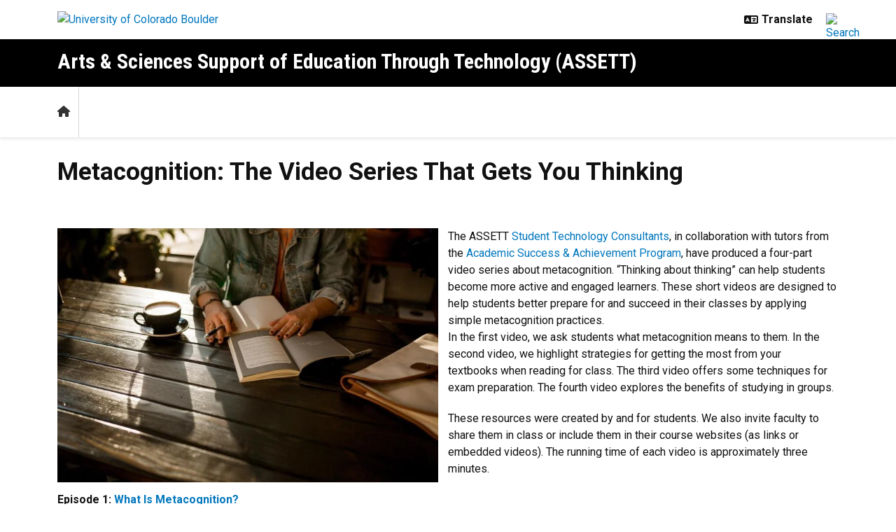

--- FILE ---
content_type: text/html; charset=UTF-8
request_url: https://www.colorado.edu/assett/resources/strategies-student-success/metacognition-video-series-gets-you-thinking
body_size: 7001
content:
<!DOCTYPE html><html lang="en" dir="ltr" prefix="og: https://ogp.me/ns#"><head><meta charset="utf-8"/><noscript><style>form.antibot * :not(.antibot-message) { display: none !important; }</style></noscript><meta name="description" content="The ASSETT Student Technology Consultants, in collaboration with tutors from the"/><link rel="canonical" href="https://www.colorado.edu/assett/resources/strategies-student-success/metacognition-video-series-gets-you-thinking"/><meta property="og:site_name" content="Arts &amp; Sciences Support of Education Through Technology (ASSETT)"/><meta property="og:title" content="Metacognition: The Video Series That Gets You Thinking"/><meta property="og:description" content="The ASSETT Student Technology Consultants, in collaboration with tutors from the"/><meta property="og:image" content=""/><meta name="twitter:card" content="summary_large_image"/><meta name="Generator" content="Drupal 11 (https://www.drupal.org)"/><meta name="MobileOptimized" content="width"/><meta name="HandheldFriendly" content="true"/><meta name="viewport" content="width=device-width, initial-scale=1.0"/><link rel="icon" href="/assett/themes/custom/boulder_base/favicon.png" type="image/png"/><title>Metacognition: The Video Series That Gets You Thinking | Arts & Sciences Support of Education Through Technology (ASSETT) | University of Colorado Boulder</title><link rel="stylesheet" media="all" href="/assett/sites/default/files/css/css_HA1BjUNY8a75jsF-rce_vpHaF-ZXWOnW-F0MpMfMGos.css?delta=0&amp;language=en&amp;theme=boulder_base&amp;include=[base64]"/><link rel="stylesheet" media="all" href="/assett/sites/default/files/css/css_js7z4Qh64iIXzNyqdv4d2SJ5LvSnduZKB41RVc7exHI.css?delta=1&amp;language=en&amp;theme=boulder_base&amp;include=[base64]"/><link rel="stylesheet" media="all" href="https://fonts.googleapis.com/css2?family=Roboto+Condensed:wght@400;700&amp;family=Roboto:wght@400;500;700&amp;display=swap"/><link rel="stylesheet" media="all" href="/assett/sites/default/files/css/css_WA6kyhOc0fm9ghQG01xAwBUoZkuLPhQ0HtQ4HX6daes.css?delta=3&amp;language=en&amp;theme=boulder_base&amp;include=[base64]"/><link rel="stylesheet" media="print" href="/assett/sites/default/files/css/css_5EVy1CDCsKHSLury5qZnSsFmx5xjE77QlELuh_-jZ_I.css?delta=4&amp;language=en&amp;theme=boulder_base&amp;include=[base64]"/><link rel="stylesheet" media="all" href="/assett/sites/default/files/css/css_ZVQ1DGy1I3DFBOqsdKIC7qR72KcjKZdnFPsQBvWLhtI.css?delta=5&amp;language=en&amp;theme=boulder_base&amp;include=[base64]"/><script type="application/json" data-drupal-selector="drupal-settings-json">{"path":{"baseUrl":"\/assett\/","pathPrefix":"","currentPath":"node\/1509","currentPathIsAdmin":false,"isFront":false,"currentLanguage":"en"},"pluralDelimiter":"\u0003","suppressDeprecationErrors":true,"gtag":{"tagId":"","consentMode":false,"otherIds":[],"events":[],"additionalConfigInfo":{"dimension1":"1509","dimension2":"Metacognition: The Video Series That Gets You Thinking","dimension3":"Basic Page","dimension4":"Thu, 06\/20\/2019 - 16:28"}},"ajaxPageState":{"libraries":"[base64]","theme":"boulder_base","theme_token":null},"ajaxTrustedUrl":[],"gtm":{"tagId":null,"settings":{"data_layer":"dataLayer","include_classes":false,"allowlist_classes":"","blocklist_classes":"","include_environment":false,"environment_id":"","environment_token":""},"tagIds":["GTM-M3DX2QP"]},"themePath":"themes\/custom\/boulder_base","user":{"uid":0,"permissionsHash":"c6864b6d8881e2bb75b933b113b8986cc58a3dc83e17db909ec906aa8feb9afc"}}</script><script src="/assett/sites/default/files/js/js_GMfa2wM4UXY0hPOXuwG_2YNTsy0k5T0TCDyZ5DPyXEI.js?scope=header&amp;delta=0&amp;language=en&amp;theme=boulder_base&amp;include=[base64]"></script><script src="/assett/modules/contrib/google_tag/js/gtag.js?t9ajr2"></script><script src="/assett/modules/contrib/google_tag/js/gtm.js?t9ajr2"></script></head><body><a href="#main-content" class="visually-hidden focusable"> Skip to main content </a><noscript><iframe src="https://www.googletagmanager.com/ns.html?id=GTM-M3DX2QP" height="0" width="0" style="display:none;visibility:hidden"></iframe></noscript><div class="dialog-off-canvas-main-canvas" data-off-canvas-main-canvas><div class="layout-container ucb-page-container highlight-style"><rave-alert feed="https://www.getrave.com/rss/cuboulder/channel1" link="https://alerts.colorado.edu"></rave-alert><div hidden class="ucb-sticky-menu background-black"><div class="container"><div class="sticky-menu-branding"><a href="https://www.colorado.edu" class="ucb-home-link"><img class="ucb-logo" src="https://cdn.colorado.edu/static/brand-assets/live/images/cu-boulder-logo-text-white.svg" alt="University of Colorado Boulder"></a></div><div class="sticky-menu-inner"><div class="sticky-menu-site-name"><a href="/assett/">Arts & Sciences Support of Education Through Technology (ASSETT)</a></div><div class="sticky-menu-menu"><div id="block-boulder-base-main-menu" class="block block-system block-system-menu-blockmain ucb-system-menu-block"><ul data-region="primary_menu" class="ucb-menu nav ucb-main-menu-mega-menu"><li class="menu-item"><a href="/assett/" class="ucb-home-button nav-link" title="Home"><i class="fa-solid fa-home"></i><span class="visually-hidden">Home</span></a></li></ul></div></div></div></div></div><div></div><div class="page-header"><div class="background-white brand-bar brand-bar-white padding-vertical-small"><div class="container"><div class="ucb-brand-bar ucb-brand-bar-white"><a href="https://www.colorado.edu" class="ucb-home-link"><img class="ucb-logo" src="https://cdn.colorado.edu/static/brand-assets/live/images/cu-boulder-logo-text-black.svg" alt="University of Colorado Boulder"></a><div class="ucb-brand-bar-controls"><div class="ucb-lang-icon"><i class="fa-solid fa-language"></i></div><select class="ucb-lang-select notranslate" onchange="doGTranslate(this);"><option class="ucb-lang-option" value="">Translate</option><option class="ucb-lang-option" value="en|en">English</option><option class="ucb-lang-option" value="en|es">Spanish</option><option class="ucb-lang-option" value="en|zh-CN">Chinese</option><option class="ucb-lang-option" value="en|fr">French</option><option class="ucb-lang-option" value="en|de">German</option><option class="ucb-lang-option" value="en|ko">Korean</option><option class="ucb-lang-option" value="en|lo">Lao</option><option class="ucb-lang-option" value="en|ne">Nepali</option><option class="ucb-lang-option" value="en|ja">Japanese</option><option class="ucb-lang-option" value="en|bo">Tibetan</option></select><div id="google_translate_element2"></div><script type="text/javascript">function googleTranslateElementInit2() {new google.translate.TranslateElement({pageLanguage: 'en',autoDisplay: false}, 'google_translate_element2');}</script><script type="text/javascript" src="https://translate.google.com/translate_a/element.js?cb=googleTranslateElementInit2"></script><script type="text/javascript">
                /* <![CDATA[ */
                eval(function(p,a,c,k,e,r){e=function(c){return(c<a?'':e(parseInt(c/a)))+((c=c%a)>35?String.fromCharCode(c+29):c.toString(36))};if(!''.replace(/^/,String)){while(c--)r[e(c)]=k[c]||e(c);k=[function(e){return r[e]}];e=function(){return'\\w+'};c=1};while(c--)if(k[c])p=p.replace(new RegExp('\\b'+e(c)+'\\b','g'),k[c]);return p}('6 7(a,b){n{4(2.9){3 c=2.9("o");c.p(b,f,f);a.q(c)}g{3 c=2.r();a.s(\'t\'+b,c)}}u(e){}}6 h(a){4(a.8)a=a.8;4(a==\'\')v;3 b=a.w(\'|\')[1];3 c;3 d=2.x(\'y\');z(3 i=0;i<d.5;i++)4(d[i].A==\'B-C-D\')c=d[i];4(2.j(\'k\')==E||2.j(\'k\').l.5==0||c.5==0||c.l.5==0){F(6(){h(a)},G)}g{c.8=b;7(c,\'m\');7(c,\'m\')}}',43,43,'||document|var|if|length|function|GTranslateFireEvent|value|createEvent||||||true|else|doGTranslate||getElementById|google_translate_element2|innerHTML|change|try|HTMLEvents|initEvent|dispatchEvent|createEventObject|fireEvent|on|catch|return|split|getElementsByTagName|select|for|className|goog|te|combo|null|setTimeout|500'.split('|'),0,{}))
                /* ]]> */
              </script><a class="ucb-search-link" href="https://www.colorado.edu/assett/search/results"><img class="ucb-search" alt="Search" src="https://cdn.colorado.edu/static/brand-assets/live/images/search-black.svg"></a></div></div></div></div><div hidden tabindex="-1" class="ucb-search-modal opacity-0"><div class="ucb-search-modal-backdrop"></div><div class="ucb-search-modal-content"><div class="d-flex justify-content-between"><h2 class="ucb-search-modal-header"><i class="fa-solid fa-magnifying-glass me-1" aria-hidden="true"></i>Search</h2><button class="ucb-search-modal-close" aria-label="Close search"><i class="fa-solid fa-times" aria-hidden="true"></i></button></div><div class="ucb-search-box" role="search"><form method="get" action="https://www.colorado.edu/assett/search/results"><div class="ucb-search-box-inputs"><div class="ucb-search-input-text"><label for="ucb-search-text-field" class="visually-hidden">Enter the terms you wish to search for.</label><input id="ucb-search-text-field" placeholder="Search this site" type="search" name="keys" value="" size="15" maxlength="1024"></div><div class="ucb-search-input-submit"><input type="submit" value="Search"></div></div><div class="ucb-search-box-options"><div><input id="search-custom" name="search-box-option" type="radio" checked="" value="custom" data-placeholder="Search this site" data-parameter="keys" data-action="https://www.colorado.edu/assett/search/results"><label for="search-custom">This site</label></div><div><input id="search-default" name="search-box-option" type="radio" value="default" data-placeholder="Search Colorado.edu" data-parameter="keys" data-action="https://www.colorado.edu/search/results"><label for="search-default">All of Colorado.edu</label></div></div><div class="ucb-search-box-links"><h3 class="d-inline">Other ways to search:</h3><ul class="d-inline list-inline"><li class="list-inline-item"><a href="https://calendar.colorado.edu">Events Calendar</a></li><li class="list-inline-item"><a href="https://www.colorado.edu/map">Campus Map</a></li></ul></div></form></div></div></div><header class="ucb black ucb-site-affiliation-custom" role="banner"><div class="container ucb-menu-wrapper"><div class="ucb-site-name-wrapper"><a href="/assett/"> Arts & Sciences Support of Education Through Technology (ASSETT) </a><div class="affiliation"></div></div><button id="ucb-mobile-menu-toggle" aria-label="Toggle menu"><i class="ucb-mobile-menu-open-icon fa-solid fa-bars"></i><i class="ucb-mobile-menu-close-icon fa-solid fa-xmark"></i></button></div></header><section class="ucb-main-nav-section mobile ucb-header-black" role="navigation"><div class="ucb-main-nav-container ucb-secondary-menu-position-inline container ucb-button-gold"><div class="ucb-primary-menu-region-container"><nav class="ucb-main-menu"><div class="ucb-primary-menu-region"><div id="block-boulder-base-main-menu" class="block block-system block-system-menu-blockmain ucb-system-menu-block"><ul data-region="primary_menu" class="ucb-menu nav ucb-main-menu-mega-menu"><li class="menu-item"><a href="/assett/" class="ucb-home-button nav-link" title="Home"><i class="fa-solid fa-home"></i><span class="visually-hidden">Home</span></a></li></ul></div></div></nav></div><div id="ucb-secondary-menu-region" class="ucb-secondary-menu-region ucb-secondary-menu-button-display"><div class="ucb-secondary-menu-region-container"></div></div><div class="ucb-mobile-footer-menu"></div><div class="ucb-mobile-social-media-menu"></div></div></section></div><div class="ucb-page-content"><main role="main"><a id="main-content" tabindex="-1"></a><div class="layout-content"><div class="ucb-above-content-region ucb-bootstrap-layout__background-color--"><div class="ucb-layout-container container ucb-contained-row"><div class="layout-row row"><div><div data-drupal-messages-fallback class="hidden"></div></div></div></div></div><div class="clearfix"><div><div id="block-boulder-base-content"><article data-history-node-id="1509" class="node ucb-basic-page"><h1 class="visually-hidden"><span>Metacognition: The Video Series That Gets You Thinking</span></h1><div><style>
  .ucb-bootstrap-layout-section.section-670b15c802064{
    padding-top: 0px
    ;
    padding-bottom: 0px
    ;
  }

  .section-670b15c802064 .ucb-content-frame {
    padding-left: 0px
    ;
    padding-right: 0px
    ;
  }

  @media(min-width: 768px) {
    .ucb-bootstrap-layout-section.section-670b15c802064{
      padding-top: 0px
      ;
      padding-bottom: 0px
      ;
    }

    .section-670b15c802064 .ucb-content-frame {
      padding-left: 0px
      ;
      padding-right: 0px
      ;
    }
  }

  @media(min-width: 992px) {
    .ucb-bootstrap-layout-section.section-670b15c802064{
      padding-top: 0px
      ;
      padding-bottom: 0px
      ;
    }

    .section-670b15c802064 .ucb-content-frame {
      padding-left: 0px
      ;
      padding-right: 0px
      ;
    }
  }
</style><div class="ucb-bootstrap-layout-section section-670b15c802064 ucb-bootstrap-layout__background-color--white fixed-background" style=""><div class="container ucb-contained-row"><div class="ucb-bootstrap-layout__row-width--12 row ucb-bootstrap-layout__row ucb-bootstrap-layout__row--one-column ucb-content-frame content-frame-none content-frame-unstyled"><div class="column column--first col-12 main-column"><div class="container ucb-page-title bs-background-unstyled block"><div aria-hidden="true" class="h1"><span>Metacognition: The Video Series That Gets You Thinking</span></div></div></div></div></div></div><style>
  .ucb-bootstrap-layout-section.section-670b15c802097{
    padding-top: 0px
    ;
    padding-bottom: 0px
    ;
  }

  .section-670b15c802097 .ucb-content-frame {
    padding-left: 0px
    ;
    padding-right: 0px
    ;
  }

  @media(min-width: 768px) {
    .ucb-bootstrap-layout-section.section-670b15c802097{
      padding-top: 0px
      ;
      padding-bottom: 0px
      ;
    }

    .section-670b15c802097 .ucb-content-frame {
      padding-left: 0px
      ;
      padding-right: 0px
      ;
    }
  }

  @media(min-width: 992px) {
    .ucb-bootstrap-layout-section.section-670b15c802097{
      padding-top: 0px
      ;
      padding-bottom: 0px
      ;
    }

    .section-670b15c802097 .ucb-content-frame {
      padding-left: 0px
      ;
      padding-right: 0px
      ;
    }
  }
</style><div class="ucb-bootstrap-layout-section section-670b15c802097 ucb-bootstrap-layout__background-color--white fixed-background" style=""><div class="container ucb-contained-row"><div class="ucb-bootstrap-layout__row-width--8-4 row ucb-bootstrap-layout__row ucb-bootstrap-layout__row--two-column ucb-content-frame content-frame-none content-frame-unstyled"><div class="column main-column col-lg-8 column--first col-12 flex-grow-1"><div><div class="ucb-basic-page-body container bs-background-unstyled block"><p><div class="align-left image_style-medium_750px_50_display_size_"><div class="imageMediaStyle medium_750px_50_display_size_"><img loading="lazy" src="/assett/sites/default/files/styles/medium_750px_50_display_size_/public/page/david-iskander-599066-unsplash.jpg?itok=pEsiJj7V" width="750" height="500" alt="Student actively reading a text by taking notes"></div></div> The ASSETT <a href="https://www.colorado.edu/assett/our-offerings/programs/student-technology-consultants" rel="nofollow">Student Technology Consultants</a>, in collaboration with tutors from the <a href="https://www.colorado.edu/resources/academic-success-achievement-program-asap" rel="nofollow">Academic Success & Achievement Program</a>, have produced a four-part video series about metacognition. “Thinking about thinking” can help students become more active and engaged learners. These short videos are designed to help students better prepare for and succeed in their classes by applying simple metacognition practices.</p><p>In the first video, we ask students what metacognition means to them. In the second video, we highlight strategies for getting the most from your textbooks when reading for class. The third video offers some techniques for exam preparation. The fourth video explores the benefits of studying in groups.</p><p>These resources were created by and for students. We also invite faculty to share them in class or include them in their course websites (as links or embedded videos). The running time of each video is approximately three minutes.</p><p><strong>Episode 1: <a href="http://www.youtube.com/watch?v=BlULyRpdC2E" target="_blank" rel="nofollow">What Is Metacognition?</a></strong></p><p><strong>Episode 2: <a href="https://youtu.be/5NvGa2rNCwc" target="_blank" rel="nofollow">Hacking Your Textbook</a></strong></p><p><strong>Episode 3: <a href="https://youtu.be/2kyChAhmYV8" target="_blank" rel="nofollow">Techniques for Studying Alone</a></strong></p><p><strong>Episode 4: <a href="https://www.youtube.com/watch?v=YKp1BpM2OKY" target="_blank" rel="nofollow">Studying in Groups</a></strong></p><p>If you have questions or would like more information about the series, <a href="mailto:Jacie.Moriyama@colorado.edu" rel="nofollow">contact Jacie Moriyama</a>.</p></div></div></div></div></div></div></div></article></div></div></div></div></main></div><footer class="ucb-homepage-footer background-black"><div class="ucb-footer-menu-region"><div class="container"></div></div><div class="ucb-footer-bottom"><div class="container"><div class="be-boulder-container row gx-4 gy-4"><div class="col-lg-8 col-md-8 col-sm-6 col-xs-12"><div id="block-site-contact-info-footer"><span class="h5"><a href="https://www.colorado.edu/assett/">Arts & Sciences Support of Education Through Technology (ASSETT)</a></span><div class="ucb-site-contact-info-footer"><div class="ucb-site-contact-info-footer-right"></div></div></div></div><div class="col-log-4 col-md-4 col-sm-6 col-xs-12"><div class="ucb-footer"><p><a href="https://www.colorado.edu"><img alt="Be Boulder." class="ucb-footer-be-boulder" src="https://cdn.colorado.edu/static/brand-assets/live/images/be-boulder-white.svg" style="max-width:240px; height:auto;"></a></p><p><a class="ucb-home-link" href="https://www.colorado.edu">University of Colorado Boulder</a></p><p>© Regents of the University of Colorado</p><p class="ucb-info-footer-links"><a href="https://www.colorado.edu/compliance/policies/privacy-statement">Privacy</a> • <a href="https://www.colorado.edu/about/legal-trademarks">Legal & Trademarks</a> • <a href="https://www.colorado.edu/map">Campus Map</a></p></div></div><div class="ucb-footer-print"><p><a class="ucb-home-link ucb-site-information-print-title" href="https://www.colorado.edu">University of Colorado Boulder</a></p><p class="ucb-site-information-print">© Regents of the University of Colorado</p></div></div></div></div></footer></div></div><script src="/assett/core/assets/vendor/jquery/jquery.min.js?v=4.0.0-rc.1"></script><script src="/assett/sites/default/files/js/js_JUfTpgdGDCvF1b0aaAGzXd38rvOOatt9ki_xPvuzEyk.js?scope=footer&amp;delta=1&amp;language=en&amp;theme=boulder_base&amp;include=[base64]"></script><script src="/assett/modules/custom/ucb_third_party_libraries/js/FontAwesome/all.min.js?v=1" defer></script></body></html>

--- FILE ---
content_type: text/css
request_url: https://www.colorado.edu/assett/sites/default/files/css/css_HA1BjUNY8a75jsF-rce_vpHaF-ZXWOnW-F0MpMfMGos.css?delta=0&language=en&theme=boulder_base&include=eJx9keGuwyAIRl-orI_UoFLnrYoBTNa3v93ckpu0d38Ph09Axz0HksWh0lxSFDRa1PZMOrm_te4dOMEawKGcSyuzkUCh2kEoJq5nJ2Z2mM-8UMTR6TL77Uqo_ZrCa1TQliTZWWkY6UyVUPwdHD_-rRUOV5Mqea4BZf--qCYjOExDb5Dqyu_zXJiW_DbSJs9Cc5DeMN_wBx9ToZBwXlM-Wm8emz0f012NyvxMmI6ExR3JaoJtybhzNx0_9aHwpi_Xb0eisSwt95iqzh8AA4xr6i8dmczm
body_size: 4947
content:
/* @license GPL-2.0-or-later https://www.drupal.org/licensing/faq */
.progress{position:relative;}.progress__track{min-width:100px;max-width:100%;height:16px;margin-top:5px;border:1px solid;background-color:#fff;}.progress__bar{width:3%;min-width:3%;max-width:100%;height:16px;background-color:#000;}.progress__description,.progress__percentage{overflow:hidden;margin-top:0.2em;color:#555;font-size:0.875em;}.progress__description{float:left;}[dir="rtl"] .progress__description{float:right;}.progress__percentage{float:right;}[dir="rtl"] .progress__percentage{float:left;}.progress--small .progress__track{height:7px;}.progress--small .progress__bar{height:7px;background-size:20px 20px;}
.ajax-progress{display:inline-block;padding:1px 5px 2px 5px;}[dir="rtl"] .ajax-progress{float:right;}.ajax-progress-throbber .throbber{display:inline;padding:1px 5px 2px;background:transparent url(/assett/core/misc/throbber-active.svg) no-repeat 0 center;}.ajax-progress-throbber .message{display:inline;padding:1px 5px 2px;}tr .ajax-progress-throbber .throbber{margin:0 2px;}.ajax-progress-bar{width:16em;}.ajax-progress-fullscreen{position:fixed;z-index:1000;top:48.5%;left:49%;width:24px;height:24px;padding:4px;opacity:0.9;border-radius:7px;background-color:#232323;background-image:url(/assett/core/misc/loading-small.svg);background-repeat:no-repeat;background-position:center center;}[dir="rtl"] .ajax-progress-fullscreen{right:49%;left:auto;}
.text-align-left{text-align:left;}.text-align-right{text-align:right;}.text-align-center{text-align:center;}.text-align-justify{text-align:justify;}.align-left{float:left;}.align-right{float:right;}.align-center{display:block;margin-right:auto;margin-left:auto;}
.container-inline div,.container-inline label{display:inline-block;}.container-inline .details-wrapper{display:block;}
.clearfix::after{display:table;clear:both;content:"";}.nowrap{white-space:nowrap;}
.hidden{display:none;}.visually-hidden{position:absolute !important;overflow:hidden;clip:rect(1px,1px,1px,1px);width:1px;height:1px;word-wrap:normal;}.visually-hidden.focusable:active,.visually-hidden.focusable:focus-within{position:static !important;overflow:visible;clip:auto;width:auto;height:auto;}.invisible{visibility:hidden;}
.item-list__comma-list,.item-list__comma-list li{display:inline;}.item-list__comma-list{margin:0;padding:0;}.item-list__comma-list li::after{content:", ";}.item-list__comma-list li:last-child::after{content:"";}
.js .js-hide{display:none;}.js-show{display:none;}.js .js-show{display:block;}
.position-container{position:relative;}
.reset-appearance{margin:0;padding:0;border:0 none;background:transparent;line-height:inherit;-webkit-appearance:none;appearance:none;}
.caption{display:table;}.caption > *{display:block;max-width:100%;}.caption > figcaption{display:table-caption;max-width:none;caption-side:bottom;}.caption > figcaption[contenteditable="true"]:empty::before{content:attr(data-placeholder);font-style:italic;}
.caption .media .field,.caption .media .field *{float:none;margin:unset;}
.ucb-bootstrap-layout-section .layout-builder-block{background-color:transparent;}.js-form-item-layout-settings-background-background-color .form-radio:checked,.js-form-item-layout-settings-layout-column-width .form-radio:checked,.js-form-item-layout-settings-layout-container-width .form-radio:checked,.js-form-item-layout-settings-background-overlay-color .form-radio:checked,.js-form-item-layout-settings-background-background-effect .form-radio:checked,.js-form-item-layout-settings-background-content-frame-color
  .form-radio:checked,.js-form-item-layout-settings-background-background-color .form-radio:hover,.js-form-item-layout-settings-layout-column-width .form-radio:hover,.js-form-item-layout-settings-layout-container-width .form-radio:hover,.js-form-item-layout-settings-background-overlay-color .form-radio:hover,.js-form-item-layout-settings-background-background-effect .form-radio:hover,.js-form-item-layout-settings-background-content-frame-color .form-radio:hover,.js-form-item-layout-settings-background-background-color
  .form-radio:hover:focus,.js-form-item-layout-settings-layout-column-width .form-radio:hover:focus,.js-form-item-layout-settings-layout-container-width .form-radio:hover:focus,.js-form-item-layout-settings-background-overlay-color .form-radio:hover:focus,.js-form-item-layout-settings-background-background-effect
  .form-radio:hover:focus,.js-form-item-layout-settings-background-content-frame-color
  .form-radio:hover:focus{box-shadow:none !important;-webkit-box-shadow:none !important;}.ui-dialog.ui-widget-content button.ui-dialog-titlebar-close::before{position:absolute;top:calc(50% - 1px);left:50%;width:50%;height:0;content:"";border-top:solid 2px currentColor;transform:translate(-50%,50%) rotate(-45deg);}.ui-dialog.ui-widget-content button.ui-dialog-titlebar-close::after{position:absolute;top:calc(50% - 1px);left:50%;width:50%;height:0;content:"";border-top:solid 2px currentColor;transform:translate(-50%,50%) rotate(45deg);}.layout-builder__add-block{width:100%;align-content:flex-end;}
.ucb-box{position:relative;display:block;clear:both;width:100%;margin:0 0 1em 0;}.ucb-box .ucb-box-inner{color:var(--ucb-box-theme-color,inherit);position:relative;display:block;}.ucb-box .ucb-box-title{color:var(--ucb-box-title-theme-color,inherit);background-color:var(--ucb-box-title-theme-fill,rgba(128,128,128,0.15));font-weight:bold;margin-bottom:-1px;padding:1em 1em .9em 1em;}.ucb-box.ucb-box-style-fill .ucb-box-inner{--ucb-background-color:var(--ucb-box-theme-fill);background-color:var(--ucb-background-color);}.ucb-box .ucb-box-content{overflow:auto;padding:1em;padding-top:calc(1em + 1px);}.ucb-box .ucb-box-content > *:first-child{margin-top:0;}.ucb-box .ucb-box-content > *:last-child{margin-bottom:0;}.ucb-box.ucb-box-title-left .ucb-box-title{text-align:left;}.ucb-box.ucb-box-title-center .ucb-box-title{text-align:center;}.ucb-box.ucb-box-title-right .ucb-box-title{text-align:right;}.ucb-box.ucb-box-title-hidden .ucb-box-title{display:none;}.ucb-box.ucb-box-alignment-left{float:left;clear:left;max-width:calc(40% - 1em);margin-right:1em;}.ucb-box.ucb-box-alignment-right{float:right;clear:right;max-width:calc(40% - 1em);margin-left:1em;}.ucb-box.ucb-box-style-outline .ucb-box-title,.ucb-box.ucb-box-style-outline .ucb-box-content{border:1px solid var(--ucb-box-theme-fill);}.ucb-box.ucb-box-style-outline .ucb-box-inner,.ucb-box.ucb-box-style-none .ucb-box-inner,.ucb-box.ucb-box-style-outline .ucb-box-title,.ucb-box.ucb-box-style-none .ucb-box-title{background-color:transparent;}.ucb-box.ucb-box-theme-black{--ucb-box-title-theme-fill:rgba(128,128,128,0.15);--ucb-box-theme-fill:#000;}.ucb-box.ucb-box-theme-black.ucb-box-style-fill{--ucb-box-theme-color:#FFF;--ucb-box-title-theme-color:#FFF;}.ucb-box.ucb-box-theme-darkgray{--ucb-box-theme-fill:#424242;--ucb-box-title-theme-fill:rgba(128,128,128,0.15);}.ucb-box.ucb-box-theme-darkgray.ucb-box-style-fill{--ucb-box-theme-color:#FFF;--ucb-box-title-theme-color:#FFF;}.ucb-box.ucb-box-theme-lightgray{--ucb-box-theme-fill:#EEEEEE;--ucb-box-title-theme-fill:rgba(128,128,128,0.15);}.ucb-box.ucb-box-theme-lightgray.ucb-box-style-fill{--ucb-box-theme-color:#111111;--ucb-box-title-theme-color:#111111;}.ucb-box.ucb-box-theme-white{--ucb-box-theme-fill:#FFF;--ucb-box-title-theme-fill:rgba(128,128,128,0.15);}.ucb-box.ucb-box-theme-white.ucb-box-style-fill{--ucb-box-theme-color:#111111;--ucb-box-title-theme-color:#111111;}.ucb-box.ucb-box-theme-lightgray.ucb-box-style-fill a:link:not(:hover,:active,:focus),.ucb-box.ucb-box-theme-lightgray.ucb-box-style-fill a:visited:not(:hover,:active,:focus){color:#01579B;}.ucb-box.ucb-box-theme-black.ucb-box-style-fill a:link,.ucb-box.ucb-box-theme-black.ucb-box-style-fill a:visited,.ucb-box.ucb-box-theme-darkgray.ucb-box-style-fill a:link,.ucb-box.ucb-box-theme-darkgray.ucb-box-style-fill a:visited{color:#cfb87c;}.ucb-box.ucb-box-theme-black.ucb-box-style-fill a:hover,.ucb-box.ucb-box-theme-black.ucb-box-style-fill a:active,.ucb-box.ucb-box-theme-black.ucb-box-style-fill a:focus,.ucb-box.ucb-box-theme-darkgray.ucb-box-style-fill a:hover,.ucb-box.ucb-box-theme-darkgray.ucb-box-style-fill a:active,.ucb-box.ucb-box-theme-darkgray.ucb-box-style-fill a:focus{color:var(--ucb-box-theme-color);}
.ucb-link-button{transition:box-shadow 0.5s ease,background-color 0.5s ease,color 0.5s ease;box-shadow:0 1px 2px rgba(0,0,0,0.2);background-clip:padding-box;border-radius:3px;text-decoration:none !important;display:inline-block;padding:5px 10px;font-weight:bold;line-height:1.5em;margin:3px;}.container > .ucb-button-group{display:flex;margin-top:10px;margin-bottom:10px;}.container > .ucb-button-group > .ucb-link-button{flex-grow:1;border-radius:0px;background-clip:padding-box;text-align:center;vertical-align:middle;border-style:solid;position:relative;border:none;overflow:hidden;width:100%;margin-bottom:0;border-radius:0px !important;}.ck-content .ucb-link-button.ucb-link-button-small,.ck-content .ucb-link-button.ucb-link-button-regular,.ck-content .ucb-link-button.ucb-link-button-large{padding:5px 15px;}.ucb-link-button.ucb-link-button-blue{color:#fff !important;background-color:#0277BD;}.ucb-link-button.ucb-link-button-black{color:#fff !important;background-color:#000;}.ucb-link-button.ucb-link-button-gray{color:#111111 !important;background-color:#EEEEEE;}.ucb-link-button.ucb-link-button-white{color:#111111 !important;background-color:#fff;}.ucb-link-button.ucb-link-button-gold{color:#111111 !important;background-color:#cfb87c;}.ucb-link-button.ucb-link-button-large{font-size:130%;}.ucb-link-button.ucb-link-button-regular{font-size:100%;}.ucb-link-button.ucb-link-button-small{font-size:85%;padding:1px 6px;}.ucb-link-button.ucb-link-button-full{display:block;text-align:center;}.ucb-link-button:hover{box-shadow:0 2px 5px rgba(0,0,0,0.3)}.ucb-link-button.ucb-link-button-blue:hover,.ucb-link-button.ucb-link-button-blue:focus{color:#fff !important;background-color:#026baa;}.ucb-link-button.ucb-link-button-black:hover,.ucb-link-button.ucb-link-button-black:focus{color:#fff !important;background-color:#333333;}.ucb-link-button.ucb-link-button-gray:hover,.ucb-link-button.ucb-link-button-gray:focus{color:#111111 !important;background-color:#d6d6d6;}.ucb-link-button.ucb-link-button-white:hover,.ucb-link-button.ucb-link-button-white:focus{color:#111111 !important;background-color:#e6e6e6;}.ucb-link-button.ucb-link-button-gold:hover,.ucb-link-button.ucb-link-button-gold:focus{color:#111111 !important;background-color:#a6a6a6;}.container > .ucb-button-group > .ucb-link-button-large{padding:20px;}
.ucb-calendar{position:relative;display:block;width:100%;height:600px;margin:0 0 1em 0;}.ucb-calendar iframe{display:block;width:100%;height:100%;border:0;}
.ucb-icon-alignment-left,.ucb-icon-alignment-right{display:block;}.ucb-icon-alignment-left{float:left;margin:.5rem;margin-left:0;}.ucb-icon-alignment-right{float:right;margin:.5rem;margin-right:0;}.ucb-icon-color-black{--ucb-icon-primary-color:#000;--ucb-icon-secondary-color:#FFF;color:var(--ucb-icon-primary-color);}.ucb-icon-color-white{--ucb-icon-primary-color:#FFF;--ucb-icon-secondary-color:#000;color:var(--ucb-icon-primary-color);}.ucb-icon-color-lightgray{--ucb-icon-primary-color:#ccc;--ucb-icon-secondary-color:#000;color:var(--ucb-icon-primary-color);}.ucb-icon-color-gray{--ucb-icon-primary-color:#808080;--ucb-icon-secondary-color:#000;color:var(--ucb-icon-primary-color);}.ucb-icon-color-darkgray{--ucb-icon-primary-color:#444;--ucb-icon-secondary-color:#FFF;color:var(--ucb-icon-primary-color);}.ucb-icon-color-gold{--ucb-icon-primary-color:#cfb87c;--ucb-icon-secondary-color:#000;color:var(--ucb-icon-primary-color);}.ucb-icon-style-square,.ucb-icon-style-square-rounded,.ucb-icon-style-circle{display:inline-block;background-color:var(--ucb-icon-primary-color,currentColor);width:1em;max-width:1em;text-align:center;box-sizing:content-box;vertical-align:top;padding:.5em;}.ucb-icon-style-square svg,.ucb-icon-style-square-rounded svg,.ucb-icon-style-circle svg{width:1em;max-width:1em;}.ucb-icon-style-square > *,.ucb-icon-style-square-rounded > *,.ucb-icon-style-circle > *{color:var(--ucb-icon-secondary-color,var(--ucb-background-color,#FFF));}.ucb-icon-style-square-rounded{border-radius:.25em;}.ucb-icon-style-circle{border-radius:1em;}svg.ucb-icon-style-circle{--ucb-icon-style-mask-image:url('[data-uri]');-webkit-mask-image:var(--ucb-icon-style-mask-image);mask-image:var(--ucb-icon-style-mask-image);border-radius:0;}
.ucb-map{position:relative;display:block;background-color:#EEEEEE;background-position:center;background-size:cover;background-repeat:no-repeat;margin:0 0 1em 0;}.ucb-map,.ucb-map.ucb-map-size-small{height:450px;}.ucb-map.ucb-map-size-medium{height:550px;}.ucb-map.ucb-map-size-large{height:650px;}.ucb-map.ucb-campus-map a,.ucb-map.ucb-google-map iframe{display:block;width:100%;height:100%;}.ucb-map.ucb-campus-map a span{position:absolute;display:block;bottom:0;right:0;color:#fff !important;background:#000;font-size:.75rem;line-height:1rem;font-weight:bold;text-decoration:none;padding:5px 8px;}.ucb-map.ucb-campus-map a span::before{--mask-image-url:url('[data-uri]');display:inline-block;background-color:currentColor;width:.7rem;height:.7rem;-webkit-mask-image:var(--mask-image-url);-moz-mask-image:var(--mask-image-url);mask-image:var(--mask-image-url);vertical-align:top;margin-top:.15rem;margin-right:.3rem;content:'';}
abbr.ucb-tooltip[title]{-webkit-text-decoration:underline dotted;text-decoration:underline dotted;cursor:help;-webkit-text-decoration-skip-ink:none;text-decoration-skip-ink:none;}
.ucb-button-group .ucb-link-button{flex-grow:1;border-radius:0px;background-clip:padding-box;text-align:center;vertical-align:middle;border-style:solid;position:relative;border:none;overflow:hidden;width:100%;margin-bottom:0;border-radius:0px !important;}.ucb-button-group{display:flex;flex-direction:row;}
.ucb-countdown{display:inline-block;margin-bottom:20px;}.countdown.countdown-full{display:block;}.countdown-stacked .countdown-days{font-size:200%;display:table;}.countdown-stacked .countdown-days .countdown-value{font-weight:900;display:table-cell;vertical-align:middle;font-size:250%;padding-right:5px;line-height:100%;}.countdown-stacked .countdown-days .countdown-label{display:table-cell;vertical-align:middle;padding-left:5px;}.countdown-stacked .countdown-bottom{display:table;border-top:1px solid #e7e7e7;padding-top:10px;margin-top:10px;width:100%;}.countdown-stacked .countdown-hours,.countdown-stacked .countdown-minutes,.countdown-stacked .countdown-seconds{display:table-cell;font-size:150%;}.countdown-stacked .countdown-hours{padding-right:10px;}.countdown-stacked.countdown-days-hours-minutes .countdown-hours{padding-right:10px;}.countdown-stacked.countdown-days-hours-minutes .countdown-minutes{padding-left:10px;}.countdown-stacked.countdown-days-hours-minutes-seconds .countdown-minutes{padding-left:10px;padding-right:10px;}.countdown-stacked .countdown-seconds{padding-left:10px;}.countdown-stacked .countdown-hours span.countdown-value,.countdown-stacked .countdown-minutes span.countdown-value,.countdown-stacked .countdown-seconds span.countdown-value{font-weight:900;display:block;text-align:center;}.countdown-stacked .countdown-hours span.countdown-label,.countdown-stacked .countdown-minutes span.countdown-label,.countdown-stacked .countdown-seconds span.countdown-label{display:block;text-align:center;font-size:11px;text-transform:uppercase;font-weight:900;}.countdown-inline{font-size:150%;line-height:100%;}@media screen and (min-width:640px){.countdown-inline{font-size:200%;}}.countdown-inline .countdown-days,.countdown-inline .countdown-bottom,.countdown-inline .countdown-hours,.countdown-inline .countdown-minutes,.countdown-inline .countdown-seconds{display:block;padding-top:5px;padding-bottom:5px;}@media screen and (min-width:640px){.countdown-inline .countdown-days,.countdown-inline .countdown-bottom,.countdown-inline .countdown-hours,.countdown-inline .countdown-minutes,.countdown-inline .countdown-seconds{display:inline-block;padding-top:0px;padding-bottom:0px;}.countdown-inline .countdown-hours,.countdown-inline .countdown-minutes,.countdown-inline .countdown-seconds{margin-left:10px;}}.countdown-inline .countdown-days .countdown-value,.countdown-inline .countdown-hours .countdown-value,.countdown-inline .countdown-minutes .countdown-value,.countdown-inline .countdown-seconds .countdown-value{font-weight:900;}.countdown-inline .countdown-days .countdown-label,.countdown-inline .countdown-hours .countdown-label,.countdown-inline .countdown-minutes .countdown-label,.countdown-inline .countdown-seconds .countdown-label{font-weight:300;padding-left:5px;}.countdown-solid{background-color:#000;color:#fff;padding:20px;}.countdown-solid .countdown-value{color:#cfb87c;}.countdown-solid.countdown-stacked .countdown-bottom{border-top:1px solid #444;}.countdown-left{float:left;margin:0 20px 20px 0;}.countdown-right{float:right;margin:0 0 20px 20px;}.countdown.countdown-inline.countdown-full,.countdown.countdown-stacked.countdown-full{text-align:center;}.countdown.countdown-stacked.countdown-full .countdown-days,.countdown.countdown-stacked.countdown-full .countdown-bottom{width:auto;margin-left:auto;margin-right:auto;}
.feature-layout-wrapper .feature-layout-callout img{max-width:100% !important;}.feature-layout-callout{width:240px;float:right;margin:0 0 40px 40px;clear:both;}.feature-layout-callout img.image-square-thumbnail{width:110px;height:auto;display:block;float:left;margin:0 10px 10px 0;}.feature-layout-callout,.feature-layout-callout-large,.feature-layout-callout-xlarge{width:auto;float:none;margin:40px 0 20px;}@media all and (min-width:720px) and (max-width:959px){.feature-layout-callout{width:240px;float:right;margin:0 0 40px 40px;clear:right;}.feature-layout-callout-large{width:320px;float:right;margin:0 0 40px 40px;}.feature-layout-callout-xlarge{width:400px;float:right;margin:0 0 40px 40px;}}@media (min-width:960px){.feature-layout-callout{width:240px;float:right;margin:0 0 40px 40px;}.feature-layout-callout-large{margin:0 0 40px 40px;width:380px;float:right;}.feature-layout-callout-xlarge{margin:0 0 40px 40px;width:520px;float:right;}.feature-layout-wrapper .feature-layout-callout,.feature-layout-wrapper .feature-layout-callout-large,.feature-layout-wrapper .feature-layout-callout-xlarge{margin-right:-260px;}}.feature-layout-callout .content-width-container{max-width:none;padding:0;margin:0;width:auto;}
.ucb-jump-menu-outer-container{border-radius:3px;-webkit-background-clip:padding-box;-moz-background-clip:padding;background-clip:padding-box;background-color:#EEEEEE;display:block;margin-bottom:20px;}.ucb-jump-menu-title{font-weight:bold;background-color:#424242;color:#fff;padding:10px;}.ucb-jump-menu-links{padding:0 10px 10px 10px;}.ucb-jump-menu-links ul{margin:0;padding:0;list-style:none !important;list-style-image:none !important;}.ucb-jump-menu-links li{margin:10px 0;padding:0;list-style:none !important;list-style-image:none !important;}.ucb-jump-menu-links li a{padding-left:5px;color:#0277bd !important;text-decoration:none;}.ucb-jump-menu-links li::before{content:"\f063";font-family:"Font Awesome 6 Free - Solid" !important;font-weight:900 !important;color:#858585;}.ck.ck-editor__main .ucb-jump-menu-links li::before{content:''}.ucb-jump-menu{display:none;}
.ucb-column-container:not(.ck-widget){display:flex;flex-wrap:wrap;}.ucb-column-container:not(.ck-widget) > div.col{box-sizing:border-box;flex:0 0 100%;}@media (min-width:768px){.ucb-column-container:not(.ck-widget):has(> div.col:nth-of-type(3)) > div.col{flex:0 0 33.33%;}.ucb-column-container:not(.ck-widget):has(> div.col:nth-of-type(4)) > div.col{flex:0 0 50%;}.ucb-column-container:not(.ck-widget) > div.col{flex:0 0 50%;}}@media (min-width:992px){.ucb-column-container:not(.ck-widget):has(> div.col:nth-of-type(3)) > div.col{flex:0 0 33.33%;}.ucb-column-container:not(.ck-widget):has(> div.col:nth-of-type(4)) > div.col{flex:0 0 25%;}.ucb-column-container:not(.ck-widget) > div.col{flex:0 0 50%;}}


--- FILE ---
content_type: text/css
request_url: https://www.colorado.edu/assett/sites/default/files/css/css_ZVQ1DGy1I3DFBOqsdKIC7qR72KcjKZdnFPsQBvWLhtI.css?delta=5&language=en&theme=boulder_base&include=eJx9keGuwyAIRl-orI_UoFLnrYoBTNa3v93ckpu0d38Ph09Axz0HksWh0lxSFDRa1PZMOrm_te4dOMEawKGcSyuzkUCh2kEoJq5nJ2Z2mM-8UMTR6TL77Uqo_ZrCa1TQliTZWWkY6UyVUPwdHD_-rRUOV5Mqea4BZf--qCYjOExDb5Dqyu_zXJiW_DbSJs9Cc5DeMN_wBx9ToZBwXlM-Wm8emz0f012NyvxMmI6ExR3JaoJtybhzNx0_9aHwpi_Xb0eisSwt95iqzh8AA4xr6i8dmczm
body_size: 6032
content:
/* @license GPL-2.0-or-later https://www.drupal.org/licensing/faq */
ol{list-style:decimal;}ul{list-style:disc;}ul ul,ul ol,ol ul,ol ol{margin-bottom:0;}.item-list ul li{list-style:disc;margin-bottom:10px;}.item-list ul ul li,.item-list ul ul ul ul li,.item-list ul ul ul ul ul ul li{list-style:circle;}.item-list ul ul ul li,.item-list ul ul ul ul ul li,.item-list ul ul ul ul ul ul ul li{list-style:disc;}.item-list ul ul,.item-list ol ol{margin:10px 0 0 0;}.item-list ol li{margin:0 0 10px 0;}ul,ol{padding-left:1.5em;}ul.inline,ol.inline{padding-left:0;}ul.list-style-none,ul.list-style-nobullet,ul.unstyled{list-style:none;list-style-image:none;padding-left:0;}ul.list-style-none > li,ul.list-style-nobullet > li,ul.unstyled li{list-style:none;list-style-image:none;}ul.list-style-underline > li{list-style:none;}ul.list-style-underline{list-style:none;list-style-image:none;padding-left:0;}ul.list-style-underline > li{list-style:none;border-bottom:1px solid rgba(128,128,128,0.333);padding-bottom:10px;margin-bottom:10px;}ul.list-style-border{list-style:none;list-style-image:none;padding-left:0;border-top:1px solid rgba(128,128,128,0.333);}ul.list-style-border > li{list-style:none;border:1px solid rgba(128,128,128,0.333);border-top:none;padding:10px;margin-bottom:0;}ul.list-style-icon-1,ul.list-style-icon-2,ul.list-style-icon-3,ul.list-style-icon-4,ul.list-style-icon-5,ul.list-style-icon-6,ul.list-style-icon-check,ul.list-style-icon-checkbox,ul.list-style-icon-angle-double,ul.list-style-icon-circle-arrow,ul.list-style-icon-star,ul.list-style-icon-finger{list-style:none !important;list-style-image:none !important;overflow:hidden !important;}ul.list-style-icon-1 > li,ul.list-style-icon-2 > li,ul.list-style-icon-3 > li,ul.list-style-icon-4 > li,ul.list-style-icon-5 > li,ul.list-style-icon-6 > li,ul.list-style-icon-check > li,ul.list-style-icon-checkbox > li,ul.list-style-icon-angle-double > li,ul.list-style-icon-circle-arrow > li,ul.list-style-icon-star > li,ul.list-style-icon-finger > li{list-style:none !important;list-style-image:none !important;position:relative !important;}ul.list-style-icon-1 li:before,ul.list-style-icon-2 li:before,ul.list-style-icon-3 li:before,ul.list-style-icon-4 li:before,ul.list-style-icon-5 li:before,ul.list-style-icon-6 li:before,ul.list-style-icon-check li:before,ul.list-style-icon-checkbox li:before,ul.list-style-icon-angle-double li:before,ul.list-style-icon-circle-arrow li:before,ul.list-style-icon-star li:before,ul.list-style-icon-finger li:before{font-family:"Font Awesome 6 Free - Solid" !important;position:absolute !important;top:0 !important;left:-20px !important;color:#cfb87c;}ul.list-style-icon-1 > li:before,ul.list-style-icon-check > li:before{content:'\f00c' !important;font-weight:900 !important;}ul.list-style-icon-2 > li:before,ul.list-style-icon-checkbox > li:before{content:'\f14a' !important;font-weight:900 !important;}ul.list-style-icon-3 > li:before,ul.list-style-icon-angle-double > li:before{content:'\f101' !important;font-weight:900 !important;}ul.list-style-icon-4 > li:before,ul.list-style-icon-circle-arrow > li:before{content:'\f0a9' !important;font-weight:900 !important;}ul.list-style-icon-5 > li:before,ul.list-style-icon-star > li:before{content:'\f005' !important;font-weight:900 !important;}ul.list-style-icon-6 > li:before,ul.list-style-icon-finger > li:before{content:'\f0a4' !important;font-weight:900 !important;}ol.list-style-alpha-upper,ol.list-style-alpha-upper > li{list-style:upper-alpha;}ol.list-style-alpha-lower,ol.list-style-alpha-lower > li{list-style:lower-alpha;}ol.list-style-roman-upper,ol.list-style-roman-upper > li{list-style:upper-roman;}ol.list-style-roman-lower,ol.list-style-roman-lower > li{list-style:lower-roman;}ul.list-menu a{display:block;}ul.list-menu a.active{filter:grayscale(100%);font-weight:bold;}ul.list-menu ul{margin-bottom:0;}ul.list-style-linear{margin:0 0 20px 0;padding:0;list-style:none;overflow:hidden;}ul.list-style-linear > li{list-style:none;float:left;padding-left:20px;}ul.list-style-linear > li:first-child{padding-left:0;}ul.list-style-linear-dots{margin:0 0 20px 0;padding:0;list-style:none;overflow:hidden;}ul.list-style-linear-dots > li{list-style:none;float:left;padding-left:8px;}ul.list-style-linear-dots > li:first-child{padding-left:0;}ul.list-style-linear-dots > li:before{content:"•";padding-right:8px;}ul.list-style-linear-dots > li:first-child:before{content:none;padding:0;}
.ucb-brand-bar{display:flex;flex-direction:row;justify-content:space-between;align-items:center;padding:0!important;}.ucb-brand-bar.ucb-brand-bar-white{background-color:#fff;}.ucb-brand-bar.ucb-brand-bar-black{background-color:#000;}.ucb-brand-bar .ucb-home-link{padding:1rem 0;}.ucb-home-link{width:100%;max-width:200px;min-width:160px;height:auto;}.ucb-brand-bar img.ucb-logo{width:100%;max-width:200px;min-width:160px;height:auto;margin-right:20px;display:block;}@media screen and (min-width:768px){.ucb-home-link{max-width:240px;}.ucb-home-link:has(.ucb-homepage){max-width:320px;}.ucb-brand-bar img.ucb-logo{max-width:240px;}.ucb-brand-bar img.ucb-logo.ucb-homepage{max-width:320px;}}.ucb-brand-bar .ucb-brand-bar-controls{display:flex;flex-direction:row;}.ucb-brand-bar #ucb-mobile-menu-toggle,.ucb-brand-bar .ucb-search-link{padding:1rem .5rem;padding-right:0;}.ucb-brand-bar img.ucb-search{width:18px;height:18px;display:block;}.ucb-brand-bar #ucb-mobile-menu-toggle{display:none;}.ucb-brand-bar #ucb-mobile-menu-toggle svg{width:20px;height:20px;}div.skiptranslate iframe{visibility:collapse !important;}#google_translate_element2{display:none;}.ucb-lang-select{-webkit-appearance:none;-moz-appearance:none;text-overflow:'';border:none;padding:0 10px 0 5px;font-weight:bold;color:inherit !important;background-color:inherit !important;}.ucb-lang-select:active{border:none;}.ucb-lang-icon{display:flex;align-items:center;}body{top:0 !important;}
.ucb-footer-menu-region{background-color:#272727;}.ucb-footer-menu-region .ucb-menu{gap:1.5rem;}.ucb-footer-menu-region .menu-item a{color:#FFF;line-height:1rem;margin:0;padding:.75rem 0;}.ucb-footer-menu-region .menu-item a:hover{color:var(--ucb-gold);background-color:transparent;}@media only screen and (max-width:575px){.ucb-footer-menu-region{display:none;}}
.ucb-mega-menu-column-links-wrapper{display:block;padding:0;margin:0;}.ucb-mega-menu-column-links-wrapper li{display:block;padding:0;margin:0 0 10px 0;list-style-type:none;}.ucb-mega-menu-column-links-wrapper a{display:block;}.ucb-mega-menu-link-desc{font-size:75%;}.ucb-mega-menu-icon{padding-left:2px;}.ucb-mega-menu{position:absolute;box-shadow:0 2px 5px rgba(0 0 0 /10%);z-index:9;background:#fff;color:#000;left:0;right:0;margin-right:auto;margin-left:auto;}.ucb-mega-menu-outer-link{cursor:pointer;}.ucb-mega-menu-column{padding-right:10px;}.ucb-mega-menu-column-3 .ucb-mega-menu-column{min-width:33%;width:33%;max-width:33%;}.ucb-mega-menu-column-4 .ucb-mega-menu-column{min-width:25%;width:25%;max-width:25%;}.ucb-mega-menu-column-5 .ucb-mega-menu-column{min-width:20%;width:20%;max-width:20%;}.ucb-mega-menu-column-6 .ucb-mega-menu-column{min-width:16%;width:16%;max-width:16%;}.ucb-mega-menu-wrapper{padding:20px;}.ucb-mega-menu-column-wrapper{display:flex;flex-direction:row;flex-wrap:wrap;}.ucb-main-nav-container .ucb-main-menu-mega-menu .menu-item .ucb-mega-menu-column-wrapper a{color:#0277bd;}.ucb-main-nav-container .ucb-main-menu-mega-menu .menu-item .ucb-mega-menu-column-wrapper a:hover{color:#B71C1C;}@media only screen and (max-width:767px){.ucb-mega-menu-column-3 div,.ucb-mega-menu-column-4 div,.ucb-mega-menu-column-5 div,.ucb-mega-menu-column-6 div{min-width:100%;width:100%;max-width:100%;}.ucb-mega-menu-text-above{padding-bottom:10px;}}@media only screen and (max-width:576px){.ucb-mega-menu-column-wrapper{display:flex;flex-direction:column;}.ucb-mega-menu{position:relative;}.ucb-mega-menu-column-wrapper{display:flex;flex-direction:column;}.ucb-mega-menu-column-3 .ucb-mega-menu-column,.ucb-mega-menu-column-4 .ucb-mega-menu-column,.ucb-mega-menu-column-5 .ucb-mega-menu-column,.ucb-mega-menu-column-6 .ucb-mega-menu-column{min-width:100%;width:100%;max-width:100%;}.ucb-header-dark .ucb-mega-menu,.ucb-header-black .ucb-mega-menu{background-color:#000;color:#fff;}.ucb-header-dark .ucb-mega-menu a,.ucb-header-black .ucb-mega-menu a{color:#cfb87b;}.ucb-header-dark .ucb-mega-menu a:hover,.ucb-header-black .ucb-mega-menu a:hover{color:#fff;}}
.ucb-menu{--ucb-menu-indent-start:10px;--ucb-menu-indent-inc:5px;--ucb-menu-indent-border-width:2px;}.ucb-menu .ucb-menu{display:none;}#ucb-mobile-menu-toggle{display:none;color:currentColor;background-color:transparent;box-sizing:content-box;margin:0;}#ucb-mobile-menu-toggle .ucb-mobile-menu-close-icon,#ucb-mobile-menu-toggle[aria-expanded='true'] .ucb-mobile-menu-open-icon{display:none;}#ucb-mobile-menu-toggle .ucb-mobile-menu-open-icon,#ucb-mobile-menu-toggle[aria-expanded='true'] .ucb-mobile-menu-close-icon{display:inline-block;}.ucb-mobile-footer-menu,.ucb-mobile-social-media-menu{display:none;width:100%;}@media only screen and (max-width:575px){section.ucb-main-nav-section.ucb-header-black{color:#FFF;background-color:#000;}section.ucb-main-nav-section.ucb-header-dark{color:#fff;background-color:#424242;}section.ucb-main-nav-section.ucb-header-light{color:#111;background-color:#eee;}section.ucb-main-nav-section.ucb-header-white{color:#111;background-color:#FFF;}section.ucb-main-nav-section{box-shadow:none;}.ucb-menu .ucb-menu{display:block;}.ucb-mobile-menu-button-div{line-height:2em;}.ucb-main-nav-container .ucb-menu,.ucb-main-nav-container .ucb-primary-menu-region-container,.ucb-main-nav-container .ucb-secondary-menu-region-container{width:100%;padding-left:0;padding-right:0;}.ucb-main-nav-container.ucb-secondary-menu-position-above{flex-direction:column;}.ucb-main-nav-container.ucb-secondary-menu-position-above .ucb-secondary-menu-region.ucb-secondary-menu-button-display .ucb-secondary-menu-region-container,.ucb-main-nav-container.ucb-secondary-menu-position-above .ucb-secondary-menu-region.ucb-secondary-menu-button-display .ucb-secondary-menu-region-container .ucb-menu{gap:0;}.ucb-secondary-menu-region{width:100%;}#ucb-mobile-menu-toggle,.ucb-brand-bar #ucb-mobile-menu-toggle{display:block;}.ucb-menu,.ucb-primary-menu-region{width:100%;}.ucb-main-nav-container.hide,.ucb-menu.nav.hide{display:none;}.ucb-main-nav-container .ucb-menu,.ucb-main-nav-container .ucb-menu .menu-item{display:flex;flex-direction:column;}section.ucb-main-nav-section.ucb-header-black .ucb-main-nav-container .ucb-menu .menu-item,section.ucb-main-nav-section.ucb-header-dark .ucb-main-nav-container .ucb-menu .menu-item{border-bottom:1px solid rgba(255,255,255,.18);}section.ucb-main-nav-section.ucb-header-white .ucb-main-nav-container .ucb-menu .menu-item,section.ucb-main-nav-section.ucb-header-light .ucb-main-nav-container .ucb-menu .menu-item{border-bottom:1px solid rgba(0,0,0,.09);}section.ucb-main-nav-section .ucb-main-nav-container .ucb-menu .ucb-menu .menu-item{border-bottom:none;}.ucb-main-nav-container .ucb-menu .menu-item a.nav-link,.ucb-main-nav-container.ucb-secondary-menu-position-above .ucb-secondary-menu-region .menu-item a.nav-link{padding:10px 10px 10px var(--ucb-menu-indent-start);}.ucb-mobile-social-media-menu .menu.social-media .icon-bg{padding:10px 10px 10px 0;}.ucb-main-nav-container.ucb-secondary-menu-position-above .ucb-secondary-menu-region .menu.social-media,.ucb-main-nav-container.ucb-secondary-menu-position-inline .ucb-secondary-menu-region .ucb-menu{gap:0;}.ucb-main-nav-container .ucb-primary-menu-region li.menu-item a.nav-link,.ucb-main-nav-container .ucb-primary-menu-region li.menu-item.active a.nav-link.is-active,.ucb-main-nav-container.ucb-secondary-menu-position-above .ucb-secondary-menu-region li.menu-item a.nav-link,.ucb-main-nav-container.ucb-secondary-menu-position-inline .ucb-secondary-menu-region li.menu-item a.nav-link,.ucb-main-nav-container .ucb-mobile-footer-menu li.menu-item a.nav-link,.ucb-main-nav-container .ucb-mobile-social-media-menu li.menu-item a.nav-link,.ucb-main-menu li.menu-item a.nav-link:hover,.ucb-main-menu li.menu-item a.nav-link.is-active,.ucb-main-menu li.menu-item.active a.nav-link:first-of-type{color:inherit;line-height:1.2em;border-radius:0;border-bottom:none;margin:0;}.ucb-main-nav-container .ucb-primary-menu-region li.menu-item.active a.nav-link.is-active,.ucb-main-nav-container .ucb-menu .menu-item.active a.nav-link.is-active{color:#000;background-color:var(--ucb-gold);}.ucb-main-nav-container .ucb-mobile-footer-menu li.menu-item a.nav-link:hover,.ucb-main-nav-container .ucb-mobile-social-media-menu li.menu-item a.nav-link:hover,.ucb-main-nav-container.ucb-secondary-menu-position-above .ucb-secondary-menu-region li.menu-item:not(.active) a.nav-link,.ucb-main-nav-container.ucb-secondary-menu-position-inline .ucb-secondary-menu-region li.menu-item:not(.active) a.nav-link{background-color:transparent;}.ucb-main-nav-container li.menu-item a.nav-link{font-size:1em;font-weight:600;}.ucb-main-nav-container.ucb-secondary-menu-position-inline .ucb-secondary-menu-region .menu-item a{margin:0;line-height:2rem;}.ucb-main-nav-container .ucb-menu .ucb-menu li.menu-item a.nav-link{font-weight:400;font-size:.9em;padding:7px 10px 7px calc(var(--ucb-menu-indent-start) + var(--ucb-menu-indent-inc) - var(--ucb-menu-indent-border-width));}.ucb-main-nav-container .ucb-menu .ucb-menu .ucb-menu li.menu-item a.nav-link{padding-left:calc(var(--ucb-menu-indent-start) + var(--ucb-menu-indent-inc) * 2);}.ucb-main-nav-container .ucb-menu .ucb-menu .ucb-menu .ucb-menu li.menu-item a.nav-link{padding-left:calc(var(--ucb-menu-indent-start) + var(--ucb-menu-indent-inc) * 3);}.ucb-main-nav-container .ucb-menu .ucb-menu .ucb-menu .ucb-menu .ucb-menu li.menu-item a.nav-link{padding-left:calc(var(--ucb-menu-indent-start) + var(--ucb-menu-indent-inc) * 4);}.ucb-main-nav-container .ucb-menu .expanded.active > a.nav-link,.ucb-main-nav-container .ucb-menu .expanded.active > .ucb-menu{border-left:var(--ucb-menu-indent-border-width) solid var(--ucb-gold);}.ucb-main-nav-container .ucb-menu .ucb-menu .expanded.active > a.nav-link,.ucb-main-nav-container .ucb-menu .ucb-menu .expanded.active > .ucb-menu{border-left:none;}.ucb-main-nav-container .ucb-menu .expanded.active > a.nav-link{padding-left:calc(var(--ucb-menu-indent-start) - var(--ucb-menu-indent-border-width));}.ucb-mobile-footer-menu{display:block;}}.ucb-sidebar .ucb-system-menu-block{--bs-gutter-y:3rem;padding-top:0;padding-bottom:calc(var(--bs-gutter-y) * .5);margin-bottom:calc(var(--bs-gutter-y) *.5);}.ucb-page-content .ucb-menu{flex-direction:column;margin-bottom:20px;}.ucb-page-content .ucb-menu .ucb-menu{margin:0;}.ucb-page-content .ucb-menu .expanded > .ucb-menu{display:block;}.ucb-page-content .ucb-menu .collapsed > .ucb-menu{display:none;}.ucb-page-content .ucb-menu li.menu-item{border-bottom:1px solid rgba(0,0,0,.09);}.ucb-above-content-region .ucb-menu li.menu-item,.ucb-below-content-region .ucb-menu li.menu-item{border-bottom:none;}.ucb-page-content .ucb-menu li.menu-item.active{background-color:inherit;}.ucb-page-content .ucb-menu .ucb-menu li.menu-item{border-bottom:none;}.ucb-page-content .ucb-menu li.menu-item:last-child{border-bottom:none;}.ucb-page-content .ucb-menu li.menu-item a.nav-link{color:inherit;font-size:1em;line-height:1.2em;border-radius:0;margin:0;padding:10px 10px 10px var(--ucb-menu-indent-start);}.ucb-page-content .ucb-menu li.menu-item a.nav-link:hover{color:#000;background-color:rgba(0,0,0,.09);}.ucb-page-content .ucb-menu li.menu-item a.nav-link.is-active,.ucb-page-content .ucb-menu .menu-item.active:last-child > a{color:#000;background-color:var(--ucb-gold);}.ucb-page-content .ucb-menu .ucb-menu li.menu-item a.nav-link{font-weight:400;font-size:.9em;padding:7px 10px 7px calc(var(--ucb-menu-indent-start) + var(--ucb-menu-indent-inc) - var(--ucb-menu-indent-border-width));}.ucb-page-content .ucb-menu .ucb-menu .ucb-menu li.menu-item a.nav-link{padding-left:calc(var(--ucb-menu-indent-start) + var(--ucb-menu-indent-inc) * 2);}.ucb-page-content .ucb-menu .ucb-menu .ucb-menu .ucb-menu li.menu-item a.nav-link{padding-left:calc(var(--ucb-menu-indent-start) + var(--ucb-menu-indent-inc) * 3);}.ucb-page-content .ucb-menu .ucb-menu .ucb-menu .ucb-menu .ucb-menu li.menu-item a.nav-link{padding-left:calc(var(--ucb-menu-indent-start) + var(--ucb-menu-indent-inc) * 4);}.ucb-page-content .ucb-menu .expanded.active > a.nav-link,.ucb-page-content .ucb-menu .expanded.active > .ucb-menu{border-left:var(--ucb-menu-indent-border-width) solid var(--ucb-gold);}.ucb-page-content .ucb-menu .ucb-menu .expanded.active > a.nav-link,.ucb-page-content .ucb-menu .ucb-menu .expanded.active > .ucb-menu{border-left:none;}.ucb-page-content .ucb-menu .expanded.active > a.nav-link{padding-left:calc(var(--ucb-menu-indent-start) - var(--ucb-menu-indent-border-width));}.ucb-footer-menu-region .block-menu-blocksocial-media-menu .menu.social-media a,.ucb-footer-menu-region .block-system-menu-blocksocial-media-menu .menu.social-media a{color:#FFF;font-size:16px;padding:.75rem 0;}.ucb-footer-menu-region .block-menu-blocksocial-media-menu .menu.social-media a:hover,.ucb-footer-menu-region .block-system-menu-blocksocial-media-menu .menu.social-media a:hover{color:#cfb87c;}.ucb-footer-menu-region .menu.social-media{gap:0.5rem;font-size:14px;line-height:0;margin-bottom:0;}.ucb-secondary-menu-region-container .menu.social-media{display:flex;flex-direction:row;justify-content:end;flex-wrap:wrap;gap:0.5rem;font-size:1.25rem;line-height:1.25;width:fit-content;margin-bottom:0;}.ucb-secondary-menu-region-container .menu.social-media .icon-bg{font-size:14px;}@media only screen and (max-width:600px){.ucb-secondary-menu-region .ucb-mobile-social-media-menu{display:block;}.ucb-secondary-menu-region-container .menu.social-media{display:none;}.ucb-mobile-social-media-menu .menu.social-media{border-bottom:1px solid rgba(255,255,255,.18);justify-content:start;padding-left:10px;padding-top:5px;}.ucb-header-light .ucb-mobile-social-media-menu .menu.social-media .icon-bg,.ucb-header-white .ucb-mobile-social-media-menu .menu.social-media .icon-bg{color:#000;}.ucb-header-dark .ucb-mobile-social-media-menu .menu.social-media .icon-bg,.ucb-header-black .ucb-mobile-social-media-menu .menu.social-media .icon-bg{color:#FFF;}.ucb-secondary-menu-region-container .block-menu-blocksocial-media-menu .menu.social-media,.ucb-secondary-menu-region-container .block-system-menu-blocksocial-media-menu .menu.social-media{width:100% !important;justify-content:start;padding:0 10px;}.ucb-secondary-menu-region-container .block-menu-blocksocial-media-menu,.ucb-secondary-menu-region-container .block-system-menu-blocksocial-media-menu,.ucb-secondary-menu-region-container #block-boulder-base-secondary-menu{width:100% !important;}.ucb-main-nav-container .ucb-menu .expanded.active > a.nav-link,.ucb-main-nav-container .ucb-menu .expanded.active > .ucb-menu{border-left:none;}.ucb-main-nav-container .ucb-menu .expanded.active > .ucb-menu{display:none;}}.ucb-footer-menu-region .block-menu-blocksocial-media-menu,.ucb-footer-menu-region .block-system-menu-blocksocial-media-menu,.ucb-footer-menu-region #block-boulder-base-footer-menu,.ucb-secondary-menu-region-container .block-menu-blocksocial-media-menu,.ucb-footer-menu-region .block-system-menu-blocksocial-media-menu,.ucb-secondary-menu-region-container #block-boulder-base-secondary-menu{width:fit-content;}.ucb-main-nav-container.ucb-secondary-menu-position-inline .ucb-secondary-menu-region .menu.social-media li{margin:auto;line-height:1em;}.ucb-main-nav-container.ucb-secondary-menu-position-inline .ucb-secondary-menu-region .menu.social-media{height:100%;}.ucb-button-gold .icon-bg .svg-inline--fa,.ucb-button-blue .icon-bg .svg-inline--fa,.ucb-button-gray .icon-bg .svg-inline--fa{vertical-align:middle;}.ucb-footer-top .ucb-menu{display:flex;flex-direction:column;}.ucb-footer-top .ucb-menu a{color:#cfb87c;text-decoration:none;display:block;padding:10px 0;border-bottom:1px solid rgba(128,128,128,0.333);margin-bottom:-1px;text-align:left;}.ucb-above-content-region .ucb-menu a,.ucb-below-content-region .ucb-menu a{display:block;padding:10px 0;border-bottom:1px solid rgba(128,128,128,0.333);margin-bottom:-1px;}.ucb-above-content-region .ucb-mega-menu,.ucb-above-content-region .ucb-mega-menu-icon,.ucb-below-content-region .ucb-mega-menu,.ucb-below-content-region .ucb-mega-menu-icon,.ucb-footer-top .ucb-mega-menu,.ucb-footer-top .ucb-mega-menu-icon{display:none;}.ucb-menu-column-2,.ucb-menu-column-3,.ucb-menu-column-4,.ucb-menu-column-5,.ucb-menu-column-6{padding-right:5px;}.ucb-menu-column-1{min-width:100%;width:100%;max-width:100%;}.ucb-menu-column-2{min-width:50%;width:50%;max-width:50%;}.ucb-menu-column-3{min-width:33%;width:33%;max-width:33%;}.ucb-menu-column-4{min-width:25%;width:25%;max-width:25%;}.ucb-menu-column-5{min-width:20%;width:20%;max-width:20%;}.ucb-menu-column-6{min-width:16%;width:16%;max-width:16%;}.ucb-menu-column-wrapper{display:flex;flex-direction:row;flex-wrap:wrap;}@media only screen and (max-width:767px){.ucb-menu-column-2,.ucb-menu-column-3,.ucb-menu-column-4{min-width:50%;width:50%;max-width:50%;}.ucb-menu-column-5,.ucb-menu-column-6{min-width:33%;width:33%;max-width:33%;}}@media only screen and (max-width:576px){.ucb-menu-column-1,.ucb-menu-column-2,.ucb-menu-column-3,.ucb-menu-column-4,.ucb-menu-column-5,.ucb-menu-column-6{min-width:100%;width:100%;max-width:100%;padding-right:0px;}}
.ucb-search-box .ucb-search-box-links{padding:10px 0;font-size:.85em;font-weight:bold;}.ucb-search-box .ucb-search-box-links h3{font-size:1em;}.ucb-search-box .ucb-search-box-links ul li:not(:last-child){margin-right:.25rem;}.ucb-search-box .ucb-search-box-links ul li:not(:first-child):before{display:inline-block;content:'\2022';margin-right:.25rem;}.ucb-search-box .ucb-search-box-options{display:flex;flex-direction:row;gap:1.25rem;border-bottom:3px solid rgba(128,128,128,0.333);padding:10px 5px;}.ucb-search-box .ucb-search-box-options label{vertical-align:middle;}.ucb-search-box .ucb-search-box-options label,.ucb-search-box .ucb-search-box-options input,.ucb-search-box .ucb-search-input-submit input{display:inline-block;vertical-align:middle;font-size:.9em;font-weight:bold;}.ucb-search-box .ucb-search-box-inputs{display:flex;flex-direction:row;border:5px solid rgba(255,255,255,0.333);}.ucb-search-box .ucb-search-input-text{flex:1;}.ucb-search-box .ucb-search-input-submit{flex:0;}.ucb-search-box .ucb-search-input-text input{width:100%;font-size:1em;line-height:40px;height:40px;padding:0 8px;background-color:#fff;color:#000;-webkit-border-radius:0;-moz-border-radius:0;border-radius:0;border:none;-webkit-appearance:none;outline-offset:0px;transition:outline-offset .1s ease-in-out;}.ucb-search-box .ucb-search-input-text input:focus{outline:#0277BD solid 2px;outline-offset:3px;}.ucb-search-box .ucb-search-input-submit input{display:block;line-height:40px;height:40px;background:var(--ucb-gold);color:#000;padding:0 8px;-webkit-box-shadow:none;-moz-box-shadow:none;box-shadow:none;-webkit-border-radius:0;-moz-border-radius:0;border-radius:0;border:none;-webkit-appearance:none;margin:0;transition:background-color 0.5s ease;}.ucb-search-box .ucb-search-input-submit input:hover,.ucb-search-box .ucb-search-input-submit input:focus{background-color:#a6a6a6;}
.ucb-search-modal{position:fixed;top:0;left:0;right:0;bottom:0;z-index:999;background:rgba(0,0,0,0.85);color:#fff;transition:opacity .2s ease-in-out;}.ucb-search-modal[hidden]{display:none;}.ucb-search-modal .ucb-search-modal-backdrop{position:absolute;width:100%;height:100%;}.ucb-search-modal .ucb-search-modal-content{position:relative;width:100%;height:100%;max-width:720px;box-sizing:border-box;overflow-y:auto;margin:25vh auto 0 auto;padding:20px;}.ucb-search-modal .ucb-search-modal-header,.ucb-search-modal .ucb-search-modal-close{font-size:1.6em;background:none;border:none;color:#fff;margin:0 0 10px 0;}.ucb-search-modal a:link,.ucb-search-modal a:visited{color:var(--ucb-gold);}.ucb-search-modal a:link:hover,.ucb-search-modal a:visited:hover{color:#fff;}@media screen and (max-height:768px){.ucb-search-modal .ucb-search-modal-content{margin-top:10vh;}}@media screen and (max-height:512px){.ucb-search-modal .ucb-search-modal-content{margin-top:0;}}
@media only screen and (min-width:576px){.ucb-secondary-menu-region{display:flex;flex-direction:column;}.ucb-secondary-menu-region .ucb-menu{display:flex;flex-direction:row;justify-content:right;}.ucb-main-nav-container.ucb-secondary-menu-position-inline{justify-content:space-between;}.ucb-main-nav-container.ucb-secondary-menu-position-above{flex-direction:column-reverse;align-items:stretch;}.ucb-main-nav-container.ucb-secondary-menu-position-above .ucb-secondary-menu-region{background-color:#272727;}.ucb-secondary-menu-region .ucb-secondary-menu-region-container{display:flex;flex-direction:row;justify-content:right;}.ucb-main-nav-container.ucb-secondary-menu-position-inline .ucb-secondary-menu-region .ucb-secondary-menu-region-container,.ucb-main-nav-container.ucb-secondary-menu-position-inline .ucb-secondary-menu-region .ucb-menu{gap:.5rem;}.ucb-main-nav-container.ucb-secondary-menu-position-above .ucb-secondary-menu-region ≈,.ucb-main-nav-container.ucb-secondary-menu-position-above .ucb-secondary-menu-region .ucb-menu{gap:1.5rem;}.ucb-main-nav-container.ucb-secondary-menu-position-inline .ucb-secondary-menu-region .menu.social-media .icon-bg,.ucb-main-nav-container.ucb-secondary-menu-position-inline .ucb-secondary-menu-region .menu-item a{margin:.25rem 0;}.ucb-main-nav-container.ucb-secondary-menu-position-above .ucb-secondary-menu-region .menu.social-media .icon-bg,.ucb-main-nav-container.ucb-secondary-menu-position-above .ucb-secondary-menu-region .menu-item a{color:#FFF;line-height:1rem;margin:0;padding:.5rem 0;}.ucb-main-nav-container.ucb-secondary-menu-position-above .ucb-secondary-menu-region.ucb-secondary-menu-button-display .ucb-secondary-menu-region-container,.ucb-main-nav-container.ucb-secondary-menu-position-above .ucb-secondary-menu-region.ucb-secondary-menu-button-display .ucb-secondary-menu-region-container .ucb-menu{gap:.5rem;}.ucb-main-nav-container.ucb-secondary-menu-position-above .ucb-secondary-menu-region li.menu-item a{border-radius:0;}.ucb-main-nav-container.ucb-secondary-menu-position-above .ucb-secondary-menu-region .menu.social-media .icon-bg:hover,.ucb-main-nav-container.ucb-secondary-menu-position-above .ucb-secondary-menu-region li.menu-item a:hover{color:var(--ucb-gold);background-color:transparent;}.ucb-button-gold.ucb-main-nav-container.ucb-secondary-menu-position-inline .ucb-secondary-menu-region .menu.social-media .icon-bg,.ucb-button-blue.ucb-main-nav-container.ucb-secondary-menu-position-inline .ucb-secondary-menu-region .menu.social-media .icon-bg,.ucb-button-gray.ucb-main-nav-container.ucb-secondary-menu-position-inline .ucb-secondary-menu-region .menu.social-media .icon-bg{border-radius:4px;padding:8px;}.ucb-main-nav-container.ucb-secondary-menu-position-inline .ucb-secondary-menu-region .menu.social-media .icon-bg{padding:8px;}.ucb-main-nav-container.ucb-secondary-menu-position-inline .ucb-secondary-menu-region li.menu-item a{border-radius:4px;}.ucb-button-gold.ucb-main-nav-container.ucb-secondary-menu-position-inline .ucb-secondary-menu-region .menu.social-media .icon-bg,.ucb-button-gold.ucb-main-nav-container.ucb-secondary-menu-position-inline .ucb-secondary-menu-region li.menu-item a:not(.is-active){background-color:#CFB87C;color:#000;transition:box-shadow 0.5s ease,background-color 0.5s ease,color 0.5s ease;}.ucb-button-blue.ucb-main-nav-container.ucb-secondary-menu-position-inline .ucb-secondary-menu-region .menu.social-media .icon-bg,.ucb-button-blue.ucb-main-nav-container.ucb-secondary-menu-position-inline .ucb-secondary-menu-region li.menu-item a:not(.is-active){background-color:#0277BD;color:#FFF;transition:box-shadow 0.5s ease,background-color 0.5s ease,color 0.5s ease;}.ucb-button-gray.ucb-main-nav-container.ucb-secondary-menu-position-inline .ucb-secondary-menu-region .menu.social-media .icon-bg,.ucb-button-gray.ucb-main-nav-container.ucb-secondary-menu-position-inline .ucb-secondary-menu-region li.menu-item a:not(.is-active){background-color:#444;color:#fff;transition:box-shadow 0.5s ease,background-color 0.5s ease,color 0.5s ease;}.ucb-button-gray.ucb-main-nav-container.ucb-secondary-menu-position-inline .ucb-secondary-menu-region .menu.social-media .icon-bg:hover,.ucb-button-gray.ucb-main-nav-container.ucb-secondary-menu-position-inline .ucb-secondary-menu-region li.menu-item a.nav-link:not(.is-active):hover{background-color:#5e5e5e;box-shadow:0 2px 5px rgba(0,0,0,0.3);}.ucb-button-gold.ucb-main-nav-container.ucb-secondary-menu-position-inline .ucb-secondary-menu-region .menu.social-media .icon-bg:hover,.ucb-button-gold.ucb-main-nav-container.ucb-secondary-menu-position-inline .ucb-secondary-menu-region li.menu-item a.nav-link:not(.is-active):hover{background-color:#d3be87;box-shadow:0 2px 5px rgba(0,0,0,0.3);}.ucb-button-blue.ucb-main-nav-container.ucb-secondary-menu-position-inline .ucb-secondary-menu-region .menu.social-media .icon-bg:hover,.ucb-button-blue.ucb-main-nav-container.ucb-secondary-menu-position-inline .ucb-secondary-menu-region li.menu-item a.nav-link:not(.is-active):hover{background-color:#026dae;box-shadow:0 2px 5px rgba(0,0,0,0.3);}.ucb-button-gray.ucb-main-nav-container.ucb-secondary-menu-position-inline .ucb-secondary-menu-region li.menu-item a.is-active,.ucb-button-gold.ucb-main-nav-container.ucb-secondary-menu-position-inline .ucb-secondary-menu-region li.menu-item a.is-active,.ucb-button-blue.ucb-main-nav-container.ucb-secondary-menu-position-inline .ucb-secondary-menu-region li.menu-item a.is-active{background-color:#000 !important;color:#fff !important;transition:box-shadow 0.5s ease,background-color 0.5s ease,color 0.5s ease;}.ucb-button-gray.ucb-main-nav-container.ucb-secondary-menu-position-inline .ucb-secondary-menu-region li.menu-item a.is-active:hover,.ucb-button-gold.ucb-main-nav-container.ucb-secondary-menu-position-inline .ucb-secondary-menu-region li.menu-item a.is-active:hover,.ucb-button-blue.ucb-main-nav-container.ucb-secondary-menu-position-inline .ucb-secondary-menu-region li.menu-item a.is-active:hover{box-shadow:0 2px 5px rgba(0,0,0,0.3);}}
.ucb-site-contact-info-footer-label{font-weight:bold;}.ucb-site-contact-info-footer{display:flex;flex-direction:column;}.ucb-site-contact-info-footer-left{display:flex;flex-direction:row;flex-wrap:wrap;}.ucb-site-contact-info-footer-general{display:flex;flex-direction:column;width:100%;margin-right:2em;}.ucb-site-contact-info-footer-emails,.ucb-site-contact-info-footer-phones{margin:10px 0;}.ucb-site-contact-info-footer-email,.ucb-site-contact-info-footer-phone{display:flex;flex-wrap:wrap;}.ucb-site-contact-info-footer-email-label,.ucb-site-contact-info-footer-phone-label{margin-right:.25em;}.ucb-site-contact-info-footer-email-label svg,.ucb-site-contact-info-footer-phone-label svg{color:var(--ucb-gold);}
.ucb-sticky-menu{position:fixed;display:block;width:100%;top:0;left:0;border-bottom:1px solid var(--ucb-gold);z-index:20;padding:.5rem 0;}a.ck-anchor{scroll-margin-top:100px;}@media only screen and (max-width:960px){.ucb-sticky-menu{display:none;}}.ucb-sticky-menu[hidden]{display:none;}.gin--horizontal-toolbar .ucb-sticky-menu{top:var(--gin-toolbar-height,53px);}.ucb-sticky-menu img{display:block;max-width:200px;height:auto;}.ucb-sticky-menu .sticky-menu-branding{margin:.5em 0;}.ucb-sticky-menu .sticky-menu-inner{display:flex;flex-direction:row;align-items:center;justify-content:space-between;}.ucb-sticky-menu .sticky-menu-site-name{flex-shrink:1;font-family:'Roboto Condensed','Helvetica Neue',Helvetica,Arial,sans-serif;font-size:1rem;min-width:200px;margin-right:1.5rem;}.ucb-sticky-menu .sticky-menu-menu{font-size:.75rem;font-weight:bold;}.sticky-menu-inner a:link,.sticky-menu-inner a:visited{color:#FFFFFF;}.sticky-menu-inner .ucb-menu li.menu-item a.nav-link{color:#FFFFFF;font-size:1em;background-color:inherit;padding:0 .5rem;}.sticky-menu-inner .ucb-menu li.menu-item a.nav-link:hover{color:var(--ucb-gold);}.sticky-menu-inner .ucb-mega-menu,.sticky-menu-inner .ucb-mega-menu-icon{display:none;}
@media only screen and (min-width:576px){.ucb-main-nav-container.ucb-secondary-menu-position-above .ucb-secondary-menu-region .ucb-menu{gap:0rem;}.ucb-main-nav-container.ucb-secondary-menu-position-inline .ucb-secondary-menu-region .ucb-menu{background-color:#fff;}.page-header{margin-bottom:3px;}.ucb-main-menu li.menu-item a.nav-link:link,.ucb-main-menu li.menu-item a.nav-link:visited{color:#333;line-height:64px;font-weight:600;border-right:1px solid #d7d7d7;padding:4px 12px;border-bottom:none;margin-top:0px;}.ucb-main-menu li.menu-item a.nav-link:hover,.ucb-main-menu li.menu-item a.nav-link:focus{background-color:#eee;color:#333;border-bottom:none;}.ucb-main-menu li.menu-item a.nav-link.is-active,.ucb-main-menu li.menu-item.active a.nav-link:first-of-type{background-color:#cfb87c;color:#000;border-bottom:none;}.ucb-main-menu li.menu-item a.nav-link.home-link.active{background:transparent;}.ucb-main-nav-container.ucb-secondary-menu-position-inline .ucb-secondary-menu-region .menu.social-media .icon-bg,.ucb-main-nav-container.ucb-secondary-menu-position-inline .ucb-secondary-menu-region li.menu-item a{margin:20px 5px;color:#000;}.ucb-main-nav-container.ucb-secondary-menu-position-inline .ucb-secondary-menu-region .menu.social-media .icon-bg:hover,.ucb-main-nav-container.ucb-secondary-menu-position-inline .ucb-secondary-menu-region li.menu-item a:hover{background:transparent;}#main-menu-wrapper .home-link{margin-left:-12px;}ul#action-menu a{color:#333;}.ucb-main-nav-container.ucb-secondary-menu-position-above .ucb-secondary-menu-region .menu.social-media .icon-bg,.ucb-main-nav-container.ucb-secondary-menu-position-above .ucb-secondary-menu-region li.menu-item a.nav-link{padding:5px;}.ucb-main-nav-container.ucb-secondary-menu-position-above .ucb-secondary-menu-region .menu.social-media .icon-bg,.ucb-main-nav-container.ucb-secondary-menu-position-above .ucb-secondary-menu-region li.menu-item a.nav-link:link,.ucb-main-nav-container.ucb-secondary-menu-position-above .ucb-secondary-menu-region li.menu-item a.nav-link:visited{color:#fff;font-weight:600;}.ucb-main-nav-container.ucb-secondary-menu-position-above .ucb-secondary-menu-region .menu.social-media .icon-bg:hover,.ucb-main-nav-container.ucb-secondary-menu-position-above .ucb-secondary-menu-region li.menu-item a.nav-link:hover,.ucb-main-nav-container.ucb-secondary-menu-position-above .ucb-secondary-menu-region li.menu-item a.nav-link.is-active,.ucb-main-nav-container.ucb-secondary-menu-position-above .ucb-secondary-menu-region li.menu-item.active a.nav-link:first-of-type{color:#cfb87c;}.ucb-main-nav-container.ucb-secondary-menu-position-above .ucb-secondary-menu-region{background-color:#333;}section.ucb-main-nav-section{background:#fff;-webkit-box-shadow:0 2px 5px rgba(0,0,0,0.1);-moz-box-shadow:0 2px 5px rgba(0,0,0,0.1);box-shadow:0 2px 5px rgba(0,0,0,0.1);}.ucb-main-nav-container.ucb-secondary-menu-position-inline .ucb-secondary-menu-region .menu.social-media li{display:flex;align-items:center;}.ucb-main-nav-container.ucb-secondary-menu-position-inline .ucb-secondary-menu-region .menu.social-media{height:100%;padding-right:10px;}}
